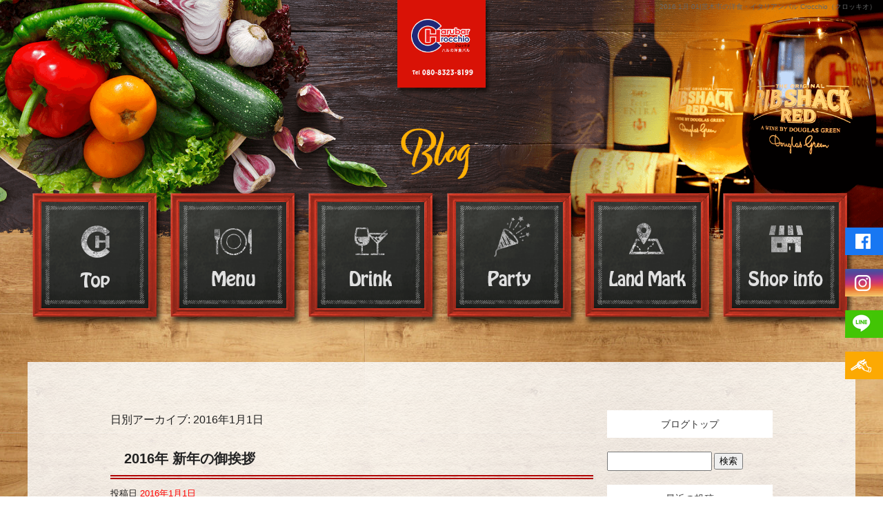

--- FILE ---
content_type: text/html; charset=UTF-8
request_url: https://www.crocchio.jp/archives/date/2016/01/01
body_size: 7509
content:
<!DOCTYPE html>
<html lang="ja">
<head>
<meta charset="UTF-8" />
<meta name="viewport" content="width=1400">
<meta name="format-detection" content="telephone=no">
<title>  2016  1月  01 | 茨木市の洋食・イタリアンバル Crocchio（クロッキオ）</title>
<link rel="profile" href="http://gmpg.org/xfn/11" />
<link rel="stylesheet" type="text/css" media="all" href="https://www.crocchio.jp/60011436/wp-content/themes/multipress/style.css" />
<link rel="stylesheet" type="text/css" media="all" href="https://www.crocchio.jp/60011436/wp-content/themes/multipress/theme.css" />
<link rel="stylesheet" type="text/css" media="all" href="https://www.crocchio.jp/60011436/wp-content/themes/multipress/common.css" />
<link rel="icon" href="https://www.crocchio.jp/favicon.ico" />
<link rel="apple-touch-icon" type="image/png" sizes="180x180" href="/apple-touch-icon.png">
<link rel="stylesheet" type="text/css" media="all" href="/files/files_common.css" />
<link rel="stylesheet" type="text/css" media="all" href="/files/files_pc.css" />

<link rel="pingback" href="https://www.crocchio.jp/60011436/xmlrpc.php" />
<link rel='dns-prefetch' href='//s.w.org' />
<link rel="alternate" type="application/rss+xml" title="茨木市の洋食・イタリアンバル Crocchio（クロッキオ） &raquo; フィード" href="https://www.crocchio.jp/feed" />
<link rel="alternate" type="application/rss+xml" title="茨木市の洋食・イタリアンバル Crocchio（クロッキオ） &raquo; コメントフィード" href="https://www.crocchio.jp/comments/feed" />
		<script type="text/javascript">
			window._wpemojiSettings = {"baseUrl":"https:\/\/s.w.org\/images\/core\/emoji\/11\/72x72\/","ext":".png","svgUrl":"https:\/\/s.w.org\/images\/core\/emoji\/11\/svg\/","svgExt":".svg","source":{"concatemoji":"https:\/\/www.crocchio.jp\/60011436\/wp-includes\/js\/wp-emoji-release.min.js?ver=4.9.8"}};
			!function(a,b,c){function d(a,b){var c=String.fromCharCode;l.clearRect(0,0,k.width,k.height),l.fillText(c.apply(this,a),0,0);var d=k.toDataURL();l.clearRect(0,0,k.width,k.height),l.fillText(c.apply(this,b),0,0);var e=k.toDataURL();return d===e}function e(a){var b;if(!l||!l.fillText)return!1;switch(l.textBaseline="top",l.font="600 32px Arial",a){case"flag":return!(b=d([55356,56826,55356,56819],[55356,56826,8203,55356,56819]))&&(b=d([55356,57332,56128,56423,56128,56418,56128,56421,56128,56430,56128,56423,56128,56447],[55356,57332,8203,56128,56423,8203,56128,56418,8203,56128,56421,8203,56128,56430,8203,56128,56423,8203,56128,56447]),!b);case"emoji":return b=d([55358,56760,9792,65039],[55358,56760,8203,9792,65039]),!b}return!1}function f(a){var c=b.createElement("script");c.src=a,c.defer=c.type="text/javascript",b.getElementsByTagName("head")[0].appendChild(c)}var g,h,i,j,k=b.createElement("canvas"),l=k.getContext&&k.getContext("2d");for(j=Array("flag","emoji"),c.supports={everything:!0,everythingExceptFlag:!0},i=0;i<j.length;i++)c.supports[j[i]]=e(j[i]),c.supports.everything=c.supports.everything&&c.supports[j[i]],"flag"!==j[i]&&(c.supports.everythingExceptFlag=c.supports.everythingExceptFlag&&c.supports[j[i]]);c.supports.everythingExceptFlag=c.supports.everythingExceptFlag&&!c.supports.flag,c.DOMReady=!1,c.readyCallback=function(){c.DOMReady=!0},c.supports.everything||(h=function(){c.readyCallback()},b.addEventListener?(b.addEventListener("DOMContentLoaded",h,!1),a.addEventListener("load",h,!1)):(a.attachEvent("onload",h),b.attachEvent("onreadystatechange",function(){"complete"===b.readyState&&c.readyCallback()})),g=c.source||{},g.concatemoji?f(g.concatemoji):g.wpemoji&&g.twemoji&&(f(g.twemoji),f(g.wpemoji)))}(window,document,window._wpemojiSettings);
		</script>
		<style type="text/css">
img.wp-smiley,
img.emoji {
	display: inline !important;
	border: none !important;
	box-shadow: none !important;
	height: 1em !important;
	width: 1em !important;
	margin: 0 .07em !important;
	vertical-align: -0.1em !important;
	background: none !important;
	padding: 0 !important;
}
</style>
<link rel='stylesheet' id='simplamodalwindow-css'  href='https://www.crocchio.jp/60011436/wp-content/plugins/light-box-miyamoto/SimplaModalwindow/jquery.SimplaModalwindow.css?ver=4.9.8' type='text/css' media='all' />
<link rel='stylesheet' id='toc-screen-css'  href='https://www.crocchio.jp/60011436/wp-content/plugins/table-of-contents-plus/screen.min.css?ver=1509' type='text/css' media='all' />
<link rel='stylesheet' id='addtoany-css'  href='https://www.crocchio.jp/60011436/wp-content/plugins/add-to-any/addtoany.min.css?ver=1.15' type='text/css' media='all' />
<link rel='stylesheet' id='iqfmcss-css'  href='https://www.crocchio.jp/60011436/wp-content/plugins/inquiry-form-creator/css/inquiry-form.css?ver=0.7' type='text/css' media='all' />
<script type='text/javascript' src='https://www.crocchio.jp/60011436/wp-includes/js/jquery/jquery.js?ver=1.12.4'></script>
<script type='text/javascript' src='https://www.crocchio.jp/60011436/wp-includes/js/jquery/jquery-migrate.min.js?ver=1.4.1'></script>
<script type='text/javascript' src='https://www.crocchio.jp/60011436/wp-content/plugins/light-box-miyamoto/SimplaModalwindow/jquery.SimplaModalwindow.js?ver=1.7.1'></script>
<script type='text/javascript' src='https://www.crocchio.jp/60011436/wp-content/plugins/add-to-any/addtoany.min.js?ver=1.1'></script>
<script type='text/javascript' src='https://www.crocchio.jp/60011436/wp-content/plugins/inquiry-form-creator/js/ajaxzip2/ajaxzip2.js?ver=2.10'></script>
<script type='text/javascript' src='https://www.crocchio.jp/60011436/wp-content/plugins/inquiry-form-creator/js/jquery.upload.js?ver=1.0.2'></script>
<link rel='https://api.w.org/' href='https://www.crocchio.jp/wp-json/' />

<script data-cfasync="false">
window.a2a_config=window.a2a_config||{};a2a_config.callbacks=[];a2a_config.overlays=[];a2a_config.templates={};a2a_localize = {
	Share: "共有",
	Save: "ブックマーク",
	Subscribe: "購読",
	Email: "メール",
	Bookmark: "ブックマーク",
	ShowAll: "すべて表示する",
	ShowLess: "小さく表示する",
	FindServices: "サービスを探す",
	FindAnyServiceToAddTo: "追加するサービスを今すぐ探す",
	PoweredBy: "Powered by",
	ShareViaEmail: "メールでシェアする",
	SubscribeViaEmail: "メールで購読する",
	BookmarkInYourBrowser: "ブラウザにブックマーク",
	BookmarkInstructions: "このページをブックマークするには、 Ctrl+D または \u2318+D を押下。",
	AddToYourFavorites: "お気に入りに追加",
	SendFromWebOrProgram: "任意のメールアドレスまたはメールプログラムから送信",
	EmailProgram: "メールプログラム",
	More: "詳細&#8230;"
};

(function(d,s,a,b){a=d.createElement(s);b=d.getElementsByTagName(s)[0];a.async=1;a.src="https://static.addtoany.com/menu/page.js";b.parentNode.insertBefore(a,b);})(document,"script");
</script>
<!-- Global site tag (gtag.js) - Google Analytics -->
<script async src="https://www.googletagmanager.com/gtag/js?id=UA-46945718-1"></script>
<script>
  window.dataLayer = window.dataLayer || [];
  function gtag(){dataLayer.push(arguments);}
  gtag('js', new Date());

  gtag('config', 'UA-46945718-1');
</script>
<script>AjaxZip2.JSONDATA = "https://www.crocchio.jp/60011436/wp-content/plugins/inquiry-form-creator/js/ajaxzip2/data";</script>




<meta name="description" content="茨木市の洋食・イタリアンバル Crocchio（クロッキオ）は、大阪府茨木市にある洋食、イタリアンバルのお店です。4名様掛けのテーブルが2席と5名様ほどのカウンターがあります。梅酒を豊富に取り扱っており、仕事終わりや送迎会、忘年会などお気軽にお越しください。" />
<meta name="keywords" content="茨木市の洋食・イタリアンバル Crocchio（クロッキオ） ,茨木市 ,洋食 ,イタリアン ,バル ,ランチ ,ディナー ,駅近 ,クロッキオ" />

<script type="text/javascript" src="/files/js/effect_pc.js"></script>
<link rel="stylesheet" href="/files/Gallery-master/css/blueimp-gallery.min.css">
<script src="/files/Gallery-master/js/blueimp-gallery.min.js"></script>


<!-- OGPここから -->
<meta property="fb:app_id" content="" />
<meta property="og:type" content="website" />
<meta property="og:locale" content="ja_JP" />
<meta property="og:description" content="">
<meta property="og:title" content="茨木市の洋食・イタリアンバル Crocchio（クロッキオ）">
<meta property="og:url" content="https://www.crocchio.jp/">
<meta property="og:image" content="https://www.crocchio.jp/files/facebook_face.jpg">
<meta property="og:site_name" content="茨木市の洋食・イタリアンバル Crocchio（クロッキオ）">
<!-- OGPここまで -->
</head>


<body  class="blog">

<div id="wrapper">
<div id="blueimp-gallery" class="blueimp-gallery blueimp-gallery-controls">
    <div class="slides"></div>
    <h3 class="title"></h3>
    <p class="description"></p>
    <a class="prev">‹</a>
    <a class="next">›</a>
    <a class="close">×</a>
    <a class="play-pause"></a>
    <ol class="indicator"></ol>
</div>

	<div id="branding_box">

	<div id="site-description">
<a href="https://www.crocchio.jp/" title="茨木市の洋食・イタリアンバル Crocchio（クロッキオ）" rel="home">  2016  1月  01|茨木市の洋食・イタリアンバル Crocchio（クロッキオ）</a>
	</div>


<div id="header_information" class="post">

	
<div class="post-data">
<div class="main_header">
<a href="/"><img src="/files/sp1.gif" width="240" height="100" /></a>
</div>

<div class="secondmain">
<img src="/files/wrapper_bg_top.png" >
</div></div>

<div class="clear_float"></div>

	
</div><!-- #header_information -->


	<div id="access" role="navigation">
		<div class="menu-header"><ul id="menu-gnavi" class="menu"><li id="menu-item-27" class="gnavi11 menu-item menu-item-type-post_type menu-item-object-page menu-item-home menu-item-27"><a href="https://www.crocchio.jp/">Top page</a></li>
<li id="menu-item-1167" class="gnavi12 menu-item menu-item-type-post_type menu-item-object-page menu-item-has-children menu-item-1167"><a href="https://www.crocchio.jp/lunch">Menu</a>
<ul class="sub-menu">
	<li id="menu-item-713" class="sub-gnavi menu-item menu-item-type-post_type menu-item-object-page menu-item-713"><a href="https://www.crocchio.jp/lunch">Lunch</a></li>
	<li id="menu-item-714" class="sub-gnavi menu-item menu-item-type-post_type menu-item-object-page menu-item-714"><a href="https://www.crocchio.jp/dinner">Dinner</a></li>
	<li id="menu-item-715" class="sub-gnavi menu-item menu-item-type-post_type menu-item-object-page menu-item-715"><a href="https://www.crocchio.jp/coupon">Coupon</a></li>
</ul>
</li>
<li id="menu-item-1168" class="gnavi13 menu-item menu-item-type-post_type menu-item-object-page menu-item-has-children menu-item-1168"><a href="https://www.crocchio.jp/list">Drink</a>
<ul class="sub-menu">
	<li id="menu-item-717" class="sub-gnavi2 menu-item menu-item-type-post_type menu-item-object-page menu-item-717"><a href="https://www.crocchio.jp/list">List</a></li>
	<li id="menu-item-718" class="sub-gnavi2 menu-item menu-item-type-post_type menu-item-object-page menu-item-718"><a href="https://www.crocchio.jp/umeshu">UMESHU</a></li>
</ul>
</li>
<li id="menu-item-719" class="gnavi14 menu-item menu-item-type-post_type menu-item-object-page menu-item-719"><a href="https://www.crocchio.jp/party">Party</a></li>
<li id="menu-item-720" class="gnavi15 menu-item menu-item-type-post_type menu-item-object-page menu-item-720"><a href="https://www.crocchio.jp/land-mark">Land mark</a></li>
<li id="menu-item-1169" class="gnavi16 menu-item menu-item-type-post_type menu-item-object-page menu-item-has-children menu-item-1169"><a href="https://www.crocchio.jp/about">Shop info</a>
<ul class="sub-menu">
	<li id="menu-item-722" class="sub-gnavi2 menu-item menu-item-type-post_type menu-item-object-page menu-item-722"><a href="https://www.crocchio.jp/about">About</a></li>
	<li id="menu-item-723" class="sub-gnavi2 menu-item menu-item-type-post_type menu-item-object-page menu-item-723"><a href="https://www.crocchio.jp/contact">Contact</a></li>
</ul>
</li>
</ul></div>	</div><!-- #access -->

	</div><!-- #branding_box --><div id="main_teaser">


        <img alt="Official blog" src="https://www.crocchio.jp/60011436/wp-content/uploads/2019/09/body_bg_11.png">
</div>

<div id="outer_block">
<div id="inner_block">

	<div id="blog_main">

		<div id="container">


			<h1 class="page-title">
				日別アーカイブ: <span>2016年1月1日</span>			</h1>





        <div id="post-520" class="post-520 post type-post status-publish format-standard hentry category-blogpost">
            <h2 class="entry-title"><a href="https://www.crocchio.jp/archives/520" title="2016年 新年の御挨拶 へのパーマリンク" rel="bookmark">2016年 新年の御挨拶</a></h2>

            <div class="entry-meta">
                <span class="meta-prep meta-prep-author">投稿日</span> <a href="https://www.crocchio.jp/archives/520" title="12:01 AM" rel="bookmark"><span class="entry-date">2016年1月1日</span></a><!-- <span class="meta-sep">by</span>-->  <!--<span class="author vcard"><a class="url fn n" href="https://www.crocchio.jp/archives/author/crocchiojp" title="crocchiojp の投稿をすべて表示">crocchiojp</a></span>-->            </div><!-- .entry-meta -->

    
            <div class="entry-content">
                <div class="photo aligncenter"><a href='https://www.crocchio.jp/60011436/wp-content/uploads/2016/01/image1.JPG' title='image1'><img width="300" height="202" src="https://www.crocchio.jp/60011436/wp-content/uploads/2016/01/image1-300x202.jpg" class="attachment-medium" alt="image1.JPG" title="image1" /></a></div>
<p>新年明けましておめでとう御座います‼︎<br />
皆様のお陰でＣrocchio(クロッキオ)は、<br />
3回目のお正月を迎える事が出来ました。<br />
2016年のＣrocchio(クロッキオ)も宜しくお願い致します‼︎<br />
♪───Ｏ（≧∇≦）Ｏ────♪<br />
新年のスタートは、5日18時〜とさせて頂きます。<br />
皆様の御来店お待ち致しております‼︎</p>
<div class="clear"> </div>
<div class="addtoany_share_save_container addtoany_content addtoany_content_bottom"><div class="a2a_kit a2a_kit_size_32 addtoany_list" data-a2a-url="https://www.crocchio.jp/archives/520" data-a2a-title="2016年 新年の御挨拶"><a class="a2a_button_facebook" href="https://www.addtoany.com/add_to/facebook?linkurl=https%3A%2F%2Fwww.crocchio.jp%2Farchives%2F520&amp;linkname=2016%E5%B9%B4%20%E6%96%B0%E5%B9%B4%E3%81%AE%E5%BE%A1%E6%8C%A8%E6%8B%B6" title="Facebook" rel="nofollow noopener" target="_blank"></a><a class="a2a_button_twitter" href="https://www.addtoany.com/add_to/twitter?linkurl=https%3A%2F%2Fwww.crocchio.jp%2Farchives%2F520&amp;linkname=2016%E5%B9%B4%20%E6%96%B0%E5%B9%B4%E3%81%AE%E5%BE%A1%E6%8C%A8%E6%8B%B6" title="Twitter" rel="nofollow noopener" target="_blank"></a><a class="a2a_button_google_plus" href="https://www.addtoany.com/add_to/google_plus?linkurl=https%3A%2F%2Fwww.crocchio.jp%2Farchives%2F520&amp;linkname=2016%E5%B9%B4%20%E6%96%B0%E5%B9%B4%E3%81%AE%E5%BE%A1%E6%8C%A8%E6%8B%B6" title="Google+" rel="nofollow noopener" target="_blank"></a><a class="a2a_dd addtoany_share_save addtoany_share" href="https://www.addtoany.com/share"></a></div></div>                            </div><!-- .entry-content -->

    
        </div><!-- #post-## -->

    


		</div><!-- #container -->


		<div id="primary" class="widget-area" role="complementary">
			<ul class="xoxo">


<li id="custom_html-2" class="widget_text widget-container widget_custom_html"><div class="textwidget custom-html-widget"><div class="widget-title2 unity_title"><a href="/blog">ブログトップ</a></div>
</div></li><li id="search-2" class="widget-container widget_search"><form role="search" method="get" id="searchform" class="searchform" action="https://www.crocchio.jp/">
				<div>
					<label class="screen-reader-text" for="s">検索:</label>
					<input type="text" value="" name="s" id="s" />
					<input type="submit" id="searchsubmit" value="検索" />
				</div>
			</form></li>		<li id="recent-posts-2" class="widget-container widget_recent_entries">		<h3 class="widget-title unity_title">最近の投稿</h3>		<ul>
											<li>
					<a href="https://www.crocchio.jp/archives/1521">年末年始のご案内</a>
									</li>
											<li>
					<a href="https://www.crocchio.jp/archives/1518">2025年新米販売</a>
									</li>
											<li>
					<a href="https://www.crocchio.jp/archives/1514">12周年</a>
									</li>
											<li>
					<a href="https://www.crocchio.jp/archives/1511">新年のご挨拶</a>
									</li>
											<li>
					<a href="https://www.crocchio.jp/archives/1507">11周年告知</a>
									</li>
					</ul>
		</li><li id="archives-2" class="widget-container widget_archive"><h3 class="widget-title unity_title">アーカイブ</h3>		<ul>
			<li><a href='https://www.crocchio.jp/archives/date/2025/12'>2025年12月</a></li>
	<li><a href='https://www.crocchio.jp/archives/date/2025/10'>2025年10月</a></li>
	<li><a href='https://www.crocchio.jp/archives/date/2025/04'>2025年4月</a></li>
	<li><a href='https://www.crocchio.jp/archives/date/2025/01'>2025年1月</a></li>
	<li><a href='https://www.crocchio.jp/archives/date/2024/04'>2024年4月</a></li>
	<li><a href='https://www.crocchio.jp/archives/date/2024/01'>2024年1月</a></li>
	<li><a href='https://www.crocchio.jp/archives/date/2023/12'>2023年12月</a></li>
	<li><a href='https://www.crocchio.jp/archives/date/2023/03'>2023年3月</a></li>
	<li><a href='https://www.crocchio.jp/archives/date/2023/01'>2023年1月</a></li>
	<li><a href='https://www.crocchio.jp/archives/date/2022/11'>2022年11月</a></li>
	<li><a href='https://www.crocchio.jp/archives/date/2022/10'>2022年10月</a></li>
	<li><a href='https://www.crocchio.jp/archives/date/2022/04'>2022年4月</a></li>
	<li><a href='https://www.crocchio.jp/archives/date/2022/03'>2022年3月</a></li>
	<li><a href='https://www.crocchio.jp/archives/date/2022/02'>2022年2月</a></li>
	<li><a href='https://www.crocchio.jp/archives/date/2022/01'>2022年1月</a></li>
	<li><a href='https://www.crocchio.jp/archives/date/2021/12'>2021年12月</a></li>
	<li><a href='https://www.crocchio.jp/archives/date/2021/10'>2021年10月</a></li>
	<li><a href='https://www.crocchio.jp/archives/date/2021/09'>2021年9月</a></li>
	<li><a href='https://www.crocchio.jp/archives/date/2021/07'>2021年7月</a></li>
	<li><a href='https://www.crocchio.jp/archives/date/2021/06'>2021年6月</a></li>
	<li><a href='https://www.crocchio.jp/archives/date/2021/05'>2021年5月</a></li>
	<li><a href='https://www.crocchio.jp/archives/date/2021/04'>2021年4月</a></li>
	<li><a href='https://www.crocchio.jp/archives/date/2021/03'>2021年3月</a></li>
	<li><a href='https://www.crocchio.jp/archives/date/2021/02'>2021年2月</a></li>
	<li><a href='https://www.crocchio.jp/archives/date/2021/01'>2021年1月</a></li>
	<li><a href='https://www.crocchio.jp/archives/date/2020/12'>2020年12月</a></li>
	<li><a href='https://www.crocchio.jp/archives/date/2020/11'>2020年11月</a></li>
	<li><a href='https://www.crocchio.jp/archives/date/2020/10'>2020年10月</a></li>
	<li><a href='https://www.crocchio.jp/archives/date/2020/09'>2020年9月</a></li>
	<li><a href='https://www.crocchio.jp/archives/date/2020/08'>2020年8月</a></li>
	<li><a href='https://www.crocchio.jp/archives/date/2020/06'>2020年6月</a></li>
	<li><a href='https://www.crocchio.jp/archives/date/2020/05'>2020年5月</a></li>
	<li><a href='https://www.crocchio.jp/archives/date/2020/04'>2020年4月</a></li>
	<li><a href='https://www.crocchio.jp/archives/date/2020/03'>2020年3月</a></li>
	<li><a href='https://www.crocchio.jp/archives/date/2019/12'>2019年12月</a></li>
	<li><a href='https://www.crocchio.jp/archives/date/2019/10'>2019年10月</a></li>
	<li><a href='https://www.crocchio.jp/archives/date/2019/08'>2019年8月</a></li>
	<li><a href='https://www.crocchio.jp/archives/date/2019/05'>2019年5月</a></li>
	<li><a href='https://www.crocchio.jp/archives/date/2019/04'>2019年4月</a></li>
	<li><a href='https://www.crocchio.jp/archives/date/2019/03'>2019年3月</a></li>
	<li><a href='https://www.crocchio.jp/archives/date/2019/02'>2019年2月</a></li>
	<li><a href='https://www.crocchio.jp/archives/date/2019/01'>2019年1月</a></li>
	<li><a href='https://www.crocchio.jp/archives/date/2018/12'>2018年12月</a></li>
	<li><a href='https://www.crocchio.jp/archives/date/2018/07'>2018年7月</a></li>
	<li><a href='https://www.crocchio.jp/archives/date/2018/06'>2018年6月</a></li>
	<li><a href='https://www.crocchio.jp/archives/date/2018/05'>2018年5月</a></li>
	<li><a href='https://www.crocchio.jp/archives/date/2018/04'>2018年4月</a></li>
	<li><a href='https://www.crocchio.jp/archives/date/2018/03'>2018年3月</a></li>
	<li><a href='https://www.crocchio.jp/archives/date/2017/12'>2017年12月</a></li>
	<li><a href='https://www.crocchio.jp/archives/date/2017/11'>2017年11月</a></li>
	<li><a href='https://www.crocchio.jp/archives/date/2017/07'>2017年7月</a></li>
	<li><a href='https://www.crocchio.jp/archives/date/2017/06'>2017年6月</a></li>
	<li><a href='https://www.crocchio.jp/archives/date/2017/05'>2017年5月</a></li>
	<li><a href='https://www.crocchio.jp/archives/date/2017/04'>2017年4月</a></li>
	<li><a href='https://www.crocchio.jp/archives/date/2017/03'>2017年3月</a></li>
	<li><a href='https://www.crocchio.jp/archives/date/2017/01'>2017年1月</a></li>
	<li><a href='https://www.crocchio.jp/archives/date/2016/12'>2016年12月</a></li>
	<li><a href='https://www.crocchio.jp/archives/date/2016/11'>2016年11月</a></li>
	<li><a href='https://www.crocchio.jp/archives/date/2016/10'>2016年10月</a></li>
	<li><a href='https://www.crocchio.jp/archives/date/2016/09'>2016年9月</a></li>
	<li><a href='https://www.crocchio.jp/archives/date/2016/08'>2016年8月</a></li>
	<li><a href='https://www.crocchio.jp/archives/date/2016/07'>2016年7月</a></li>
	<li><a href='https://www.crocchio.jp/archives/date/2016/05'>2016年5月</a></li>
	<li><a href='https://www.crocchio.jp/archives/date/2016/04'>2016年4月</a></li>
	<li><a href='https://www.crocchio.jp/archives/date/2016/03'>2016年3月</a></li>
	<li><a href='https://www.crocchio.jp/archives/date/2016/02'>2016年2月</a></li>
	<li><a href='https://www.crocchio.jp/archives/date/2016/01'>2016年1月</a></li>
	<li><a href='https://www.crocchio.jp/archives/date/2015/12'>2015年12月</a></li>
	<li><a href='https://www.crocchio.jp/archives/date/2015/11'>2015年11月</a></li>
	<li><a href='https://www.crocchio.jp/archives/date/2015/10'>2015年10月</a></li>
	<li><a href='https://www.crocchio.jp/archives/date/2015/08'>2015年8月</a></li>
	<li><a href='https://www.crocchio.jp/archives/date/2015/07'>2015年7月</a></li>
	<li><a href='https://www.crocchio.jp/archives/date/2015/05'>2015年5月</a></li>
	<li><a href='https://www.crocchio.jp/archives/date/2015/04'>2015年4月</a></li>
	<li><a href='https://www.crocchio.jp/archives/date/2015/03'>2015年3月</a></li>
	<li><a href='https://www.crocchio.jp/archives/date/2015/01'>2015年1月</a></li>
	<li><a href='https://www.crocchio.jp/archives/date/2014/12'>2014年12月</a></li>
	<li><a href='https://www.crocchio.jp/archives/date/2014/10'>2014年10月</a></li>
	<li><a href='https://www.crocchio.jp/archives/date/2014/09'>2014年9月</a></li>
	<li><a href='https://www.crocchio.jp/archives/date/2014/08'>2014年8月</a></li>
	<li><a href='https://www.crocchio.jp/archives/date/2014/07'>2014年7月</a></li>
	<li><a href='https://www.crocchio.jp/archives/date/2014/05'>2014年5月</a></li>
	<li><a href='https://www.crocchio.jp/archives/date/2014/04'>2014年4月</a></li>
	<li><a href='https://www.crocchio.jp/archives/date/2014/03'>2014年3月</a></li>
		</ul>
		</li><li id="categories-2" class="widget-container widget_categories"><h3 class="widget-title unity_title">カテゴリー</h3>		<ul>
	<li class="cat-item cat-item-1"><a href="https://www.crocchio.jp/archives/category/blogpost" >日記</a>
</li>
		</ul>
</li><li id="calendar-2" class="widget-container widget_calendar"><h3 class="widget-title unity_title">投稿日カレンダー</h3><div id="calendar_wrap" class="calendar_wrap"><table id="wp-calendar">
	<caption>2016年1月</caption>
	<thead>
	<tr>
		<th scope="col" title="日曜日">日</th>
		<th scope="col" title="月曜日">月</th>
		<th scope="col" title="火曜日">火</th>
		<th scope="col" title="水曜日">水</th>
		<th scope="col" title="木曜日">木</th>
		<th scope="col" title="金曜日">金</th>
		<th scope="col" title="土曜日">土</th>
	</tr>
	</thead>

	<tfoot>
	<tr>
		<td colspan="3" id="prev"><a href="https://www.crocchio.jp/archives/date/2015/12">&laquo; 12月</a></td>
		<td class="pad">&nbsp;</td>
		<td colspan="3" id="next"><a href="https://www.crocchio.jp/archives/date/2016/02">2月 &raquo;</a></td>
	</tr>
	</tfoot>

	<tbody>
	<tr>
		<td colspan="5" class="pad">&nbsp;</td><td><a href="https://www.crocchio.jp/archives/date/2016/01/01" aria-label="2016年1月1日 に投稿を公開">1</a></td><td>2</td>
	</tr>
	<tr>
		<td>3</td><td>4</td><td><a href="https://www.crocchio.jp/archives/date/2016/01/05" aria-label="2016年1月5日 に投稿を公開">5</a></td><td>6</td><td>7</td><td>8</td><td>9</td>
	</tr>
	<tr>
		<td>10</td><td>11</td><td>12</td><td>13</td><td>14</td><td>15</td><td>16</td>
	</tr>
	<tr>
		<td>17</td><td>18</td><td>19</td><td>20</td><td>21</td><td>22</td><td>23</td>
	</tr>
	<tr>
		<td>24</td><td>25</td><td>26</td><td>27</td><td>28</td><td>29</td><td>30</td>
	</tr>
	<tr>
		<td>31</td>
		<td class="pad" colspan="6">&nbsp;</td>
	</tr>
	</tbody>
	</table></div></li>			</ul>
		</div><!-- #primary .widget-area -->


</div><!-- #main -->

</div><!-- #inner_block -->
</div><!-- #outer_block -->

<div id="footer_block">
	<div id="footer_box">
		<div id="footer_sitemap_block">



    <div id="footer-widget-area" role="complementary">

<div id="first" class="widget-area">
  <ul class="xoxo">
<div class="menu-header"><ul id="menu-footer_navi" class="menu"><li id="menu-item-39" class="menu-item menu-item-type-post_type menu-item-object-page menu-item-home menu-item-39"><a href="https://www.crocchio.jp/">Top page</a></li>
<li id="menu-item-724" class="menu-item menu-item-type-post_type menu-item-object-page menu-item-724"><a href="https://www.crocchio.jp/lunch">Lunch</a></li>
<li id="menu-item-725" class="menu-item menu-item-type-post_type menu-item-object-page menu-item-725"><a href="https://www.crocchio.jp/dinner">Dinner</a></li>
<li id="menu-item-726" class="menu-item menu-item-type-post_type menu-item-object-page menu-item-726"><a href="https://www.crocchio.jp/coupon">Coupon</a></li>
<li id="menu-item-727" class="menu-item menu-item-type-post_type menu-item-object-page menu-item-727"><a href="https://www.crocchio.jp/list">List</a></li>
<li id="menu-item-728" class="menu-item menu-item-type-post_type menu-item-object-page menu-item-728"><a href="https://www.crocchio.jp/umeshu">UMESHU</a></li>
<li id="menu-item-730" class="menu-item menu-item-type-post_type menu-item-object-page menu-item-730"><a href="https://www.crocchio.jp/party">Party</a></li>
<li id="menu-item-731" class="menu-item menu-item-type-post_type menu-item-object-page menu-item-731"><a href="https://www.crocchio.jp/land-mark">Land mark</a></li>
<li id="menu-item-729" class="menu-item menu-item-type-post_type menu-item-object-page menu-item-729"><a href="https://www.crocchio.jp/about">About</a></li>
<li id="menu-item-732" class="menu-item menu-item-type-post_type menu-item-object-page menu-item-732"><a href="https://www.crocchio.jp/contact">Contact</a></li>
<li id="menu-item-46" class="menu-item menu-item-type-post_type menu-item-object-page current_page_parent menu-item-46"><a href="https://www.crocchio.jp/blog">Official blog</a></li>
</ul></div>  </ul>
</div>

  </div><!-- #footer-widget-area -->
		</div><!--#footer_sitemap_block-->

		<div class="footer_infomation">


<div id="footer_information" class="post">

		<div class="entry-post">

		<div class="post-data">
			<p>〒567-0815 大阪府茨木市竹橋町2-1三共ビル1F　TEL：080-8323-8199</p>


<div class="fixed_btn">
  <div id="fixed_btn_xxx"><a href="https://www.facebook.com/%E3%82%AF%E3%83%AD%E3%83%83%E3%82%AD%E3%82%AA-337094143057288/ " target="_blank"><img src="/files/btn_fb.png" alt="Facebook"></a></div>
  <div id="fixed_btn_xxx"><a href="https://www.instagram.com/crocchio.5.7/ " target="_blank"><img src="/files/btn_insta.png" alt="Instagram"></a></div>
  <div id="fixed_btn_xxx"><a href="/coupon"><img src="/files/btn_line.png" alt="LINE"></a></div>
  <div id="fixed_btn_xxx"><a href="https://www.hotpepper.jp/strJ001028266/" target="_blank"><img src="/files/btn_tabe.png" alt="食べログ"></a></div>
</div>

<div id="float_top_btn"><a href="#"><img src="/files/top_btn.png" alt="先頭へ戻る"></a></div>

<script type="text/javascript">
jQuery(function($) {
  // グローバルナビの追尾
  var nav = $('#access,#page_6 #menu-gnavi');
  var offset = 0;
  if(!$('.fixed').length){
    offset = nav.offset();
  }else{
      resetOffset();
  }
  $(window).on('load resize', function(){
      resetOffset();
  });
  $(window).scroll(resetOffset);
  
  function resetOffset(){
    nav.removeClass('fixed');
    offset = nav.offset();
    if($(window).scrollTop() > offset.top + 200) {
      nav.addClass('fixed');
    }
  }
});
</script>

<script type="text/javascript">
jQuery(function($) {
  //postごとのclassを取得してidとして追加する
    $('#page_694 .entry_post').each(function(i){
      var post = $(this);
      var classVal = $(post).attr('class'); // classの値を取得
      var classVals = classVal.split(' '); // 取得した値を分割
    // 配列になっているのでforで一つずつ取得できる
    for (var i = 2; i < classVals.length; i++) {
        $(this).attr('id',classVals[i]);
    }
    });
});
</script>

 <script type="text/javascript"><!--
  jQuery(function($){
  /*------------------------------------------------------------------------------------*/
  /* 画面幅に合わせる                             */
  /*------------------------------------------------------------------------------------*/
  $(window).on('ready load resize', function(){
    /*トップティザー・スライダー どっちか必要な方残す*/
    var target = '.entry_teaser_5';//トップ メイン画像
    var target_img = '.entry_teaser_5 img';
    var target_sub = '#main_teaser';//中ページ
    var target_sub_img = '#main_teaser img';
    var target_second = '.secondmain';//セカンドメイン
    var target_second_img = '.secondmain img';

	//中ページ
    if($('body').width() > 500){
      $(target_sub_img).css({
        'width' : '100%',
        'height' : 'auto',
        'left' : 0,
      });
      $('#header_information').css({
        'height' : $(target_sub_img).height() - 80 + 'px'
      });
      $('#branding_box').css({
        'height' : $(target_sub_img).height() + $('#access').height() - 100 + 'px'
      });
}
    $(target_sub).css({ 'height' : $(target_sub_img).height() });

  //トップページ セカンドメイン
    if($('body').width() > 500){
      $(target_second_img).css({
        'width' : '100%',
        'height' : 'auto',
        'left' : 0,
      });
    }
      $(target_second).css({ 'top' : $(target_img).height() + 'px' });

	//トップページ メイン画像・スライダー
    if($('body').width() > 500){
      $(target_img).css({
        'width' : '100%',
        'height' : 'auto',
        'left' : 0,
      });
      $('#page_5 #header_information').css({
        'height' : $(target_img).height() - 50 + 'px'
      });
      $('#page_5 #branding_box').css({
        'height' : $(target_img).height() + $(target_second).height() - 40 + 'px'
      });
}
    $(target).css({ 'height' : $(target_img).height() });
  });
  });
  --></script>		</div>

<div class="clear_float"></div>

	</div>
	
</div><!-- #footer_information -->


		</div><!-- .footer_infomation -->
	</div><!--footer_box-->

<address id="copyright">Copyright (C) Crocchio All Rights Reserved.</address>

</div><!--footer_block-->

</div><!--wrapper-->

<script type="text/javascript">
// youtube画像をコンテンツのサイズに合わせる
jQuery(function($) {
  if($('iframe[src*="youtube"]').length > 0) {
    $('iframe[src*="youtube"]').each(function(){
      var target = $(this);
      target.wrap('<div class="youtube_wrap"></div>');
    });
  }
});
</script>

</body>
</html>

--- FILE ---
content_type: text/css
request_url: https://www.crocchio.jp/files/files_pc.css
body_size: 4748
content:
@charset "utf-8";

/*
 * PC用スタイルCSS
 */


/* ↓↓　雛形　レイアウトにあわせて追記・上書きして下さい　↓↓
   後々解読が面倒になるので、必要な箇所のみ記述すること
  （例：背景がPNGになるなら background-image: url("/files/xx_bg.png");　など） */




/* ===================================================================================================================
   ■ 全体
------------------------------------------------------------------------------------------------------------------- */
html {
  background: url("/files/html_bg.jpg") repeat center top;
  background-attachment:fixed;
}
body {
  background:none;
  color: #222222;
}
body#page_5 {
  background:none
}
#wrapper {
  background: none transparent;
}
#outer_block {
  background:url("/files/outer_block_bg.png") no-repeat center bottom;
}
#inner_block{
  background:url("/files/inner_block_bg.png") repeat-y center top;
  padding-top: 70px;
}
a:link, a:visited, a:hover, a:active {
  color: #ff0000;
}

/* A～Cブロック記事内リンクボタン */
.main_btn a,
.sub_text_btn a {
  background-color: #ff0000;
  color: #fff;
}


/* ===================================================================================================================
   ■ ヘッダー
------------------------------------------------------------------------------------------------------------------- */
#branding_box {
  padding: 0;
  position: relative;
  z-index: 500;
  background: none;
}
/*  H1テキスト
---------------------------------------------------------------------------------------------------- */
#site-description {
  width: 100%;
  margin: 0 auto;
}
#site-description a {
  display: inline;
  color: #666666;
  float: right;
  margin-right: 10px;
}

/*  サイトロゴ
---------------------------------------------------------------------------------------------------- */
.main_header, .header_class {
  width: 960px;
  margin: 0 auto;
  padding: 0;
}
.main_header img, .header_class img {
  width: 180px;
  height: 180px;
  position: absolute;
  right: 0;
  left: 0;
  margin:auto;
}
#page_5 .main_header img, #page_5 .header_class img {
  width: 400px;
  height: 200px;
  position: absolute;
  top: 18%;
  right: 0;
  left: 0;
  margin: auto;
}

/*  グローバルナビ
---------------------------------------------------------------------------------------------------- */
#access {
  width: 1200px;
  height: 200px;
  margin: 0 auto;
}
#access .menu-header{
  width: 1200px;
}
/* 親ボタンの背景画像、高さなど　全サイズ共通 */
div#access .menu-item a, div#access .menu-item a:hover {
  background:url("/files/topnavi_01.png");
  background-color: transparent;
  width: 200px;
  height: 200px;
  line-height: 200px;
}
div#access .gnavi11 a { background-position: left top; }
div#access .gnavi12 a { background-position: left -200px top; }
div#access .gnavi13 a { background-position: left -400px top; }
div#access .gnavi14 a { background-position: left -600px top; }
div#access .gnavi15 a { background-position: left -800px top; }
div#access .gnavi16 a { background-position: right top; }

div#access .gnavi11 a:hover { background-position: left bottom; }
div#access .gnavi12 a:hover { background-position: left -200px bottom; }
div#access .gnavi13 a:hover { background-position: left -400px bottom; }
div#access .gnavi14 a:hover { background-position: left -600px bottom; }
div#access .gnavi15 a:hover { background-position: left -800px bottom; }
div#access .gnavi16 a:hover { background-position: right bottom; }

/* プルダウンメニューのサイズ */
#access ul.menu ul.sub-menu {
  top: 200px;
  width: 100%;
}
#access ul.menu ul.sub-menu,
#access ul.menu ul.sub-menu li {
  min-width: px;
  width: 100%;
}

/* プルダウンメニューの色　16進数、RGBA両方変更すること */
div#access ul.sub-menu li.sub-gnavi a, div#access ul.sub-menu li.sub-gnavi2 a {
  background: none #fff;
  background: none rgba(0, 0, 0, 0.7);
  filter: alpha(opacity=75); /* ie 6 7 */
  -ms-filter: "alpha(opacity=75)"; /* ie 8 */
  width: 100%;
  color: #ffffff;
}
#access ul li.current_page_item > a, #access ul li.current-menu-ancestor > a,
#access ul li.current-menu-item > a, #access ul li.current-menu-parent > a {
  color: #333;
}
div#access ul.sub-menu li.sub-gnavi a:hover, div#access ul.sub-menu li.sub-gnavi2 a:hover {
  background: none #fff;
  background: none rgba(0, 0, 0, 1);
  filter: alpha(opacity=75); /* ie 6 7 */
  -ms-filter: "alpha(opacity=75)"; /* ie 8 */
  color: #ffffff;
}
#access ul li.current_page_item > a:hover, #access ul li.current-menu-ancestor > a:hover,
#access ul li.current-menu-item > a:hover, #access ul li.current-menu-parent > a:hover {
  color: #666;
}

/* IE7 hack */
*:first-child+html div#access ul.sub-menu li.sub-gnavi a,
*:first-child+html div#access ul.sub-menu li.sub-gnavi2 a {
  background-color: #fff;
}
*:first-child+html div#access ul.sub-menu li.sub-gnavi a:hover,
*:first-child+html div#access ul.sub-menu li.sub-gnavi2 a:hover {
  background-color: #fff;
}


/* IE9 hack */
div#access ul.sub-menu li.sub-gnavi a:not(:target),
div#access ul.sub-menu li.sub-gnavi2 a:not(:target),
div#access ul.sub-menu li.sub-gnavi a:not(:target):hover,
div#access ul.sub-menu li.sub-gnavi2 a:not(:target):hover {
  filter: none;
  -ms-filter: none;
}

/*  メイン画像
---------------------------------------------------------------------------------------------------- */
/* 通常メイン画像 */
#main_teaser, #jquery_slider_pc {
  position: absolute;
  top: 0;
  left: 0;
  width: 100%;
  text-align: center;
  z-index: 99;
  min-width: 1200px;
}
/* フラッシュ選択時 */
.flash_teaser {
  background-repeat: no-repeat;
  background-position: center top;
}

/* TOP SLIDER使用時 */
#jquery_slider_pc {
  margin: 0;
  top: 0;
}





/* ===================================================================================================================
   ■ サイド
------------------------------------------------------------------------------------------------------------------- */
/* サイドナビ　タイトル */
.widget-title, .widget-title2 a {
  padding: 0;
  text-align: center;
  color: #333333;
}
.widget-title2 a:link, .widget-title2 a:visited,
.widget-title2 a:hover, .widget-title2 a:active {
  color: #333333;
}

/* サイドナビ　メニュー部分 */
#blog_main .widget-area ul ul li a {
  color: #2c2c2c;
  overflow: hidden;
  text-overflow: ellipsis;
  white-space: nowrap;
  background-image: url(/files/widget_list_bg.png);
}

#wp-calendar {
  border-collapse: separate;
}
#wp-calendar caption {
  text-align: center;
}
#wp-calendar thead th {
}
#wp-calendar tbody td {
  background: none transparent;
  border-width: 0 0 1px;
  border-style: dotted;
  border-color: #b47d7d;
  line-height: 2;
  padding: 5px;
}
#wp-calendar tbody td a { text-decoration: underline; }
#wp-calendar tbody td a:hover { text-decoration: none; }




/* ===================================================================================================================
   ■ フッター
------------------------------------------------------------------------------------------------------------------- */
#footer_block {
  background: url(/files/footer_bg.png) repeat-x center top;
  height: 400px;
}

#footer_box {
  background: url(/files/footer_box_bg.png) no-repeat center top;
  height: 360px;
}


/*  フッターナビ
---------------------------------------------------------------------------------------------------- */
#footer_sitemap_block {
  /* フッターナビの上余白はここで調整 */
  padding: 15px 0 0;
}
#footer-widget-area .widget-area ul.menu {
  border-color: #000000;
}
#footer-widget-area .widget-area .menu-item a {
  border-color: #000000;
  color: #000000;
}
#footer-widget-area .widget-area .menu-item a:hover {
  background-color: transparent;
}
#footer-widget-area{
    padding: 310px 0 0 0;
}

/*  フッター情報
---------------------------------------------------------------------------------------------------- */
.footer_infomation {
  display: block;
  width: 1020px;
  margin: 0 auto;
}
#footer_information .entry-post {
  width: 100%;
  margin: -50px 0 0;
  text-align: center;
  color: #000000;
}



/*  フッターSNSボタン
---------------------------------------------------------------------------------------------------- */
#footer_sns_btn {
  margin: 20px auto 0;
}
#footer_sns_btn .footer_sns_inner {
  width: 250px;
  height: 25px;
}
#footer_sns_btn div {width: 25px;height: 25px;}
#footer_sns_btn div a:hover {opacity: 0.8;}



/*  コピーライト
---------------------------------------------------------------------------------------------------- */
#copyright {
  color: #ffffff;
}


/*  フッターメニュー
---------------------------------------------------------------------------------------------------- */
.fixed_btn {z-index: 1000;}

.fixed_btn div,
.fixed_btn div a {height: 50px;width: 55px;}


/* ===================================================================================================================
   ■ コンテンツ
------------------------------------------------------------------------------------------------------------------- */
#container_top {
  padding: 0;
}
#container_top.single_post {
  padding: 0 0 50px;
}

/*  見出し
---------------------------------------------------------------------------------------------------- */
.headline_title {
  background-image: url(/files/top_entry_title.png);
  color: #222222;
  line-height: 60px;
}
h3.entry_title, .entry_title, .entry-title { /* サイズ、背景、余白などはこちら */
  background-image: url(/files/entry_title_bg.jpg);
  color: #ffffff;
  text-align: center;
  padding: 0;
  width: 960px;
}
h3.entry_title, .entry_title, .entry_title h3, .entry-title { 
  width: 960px; /* フォントサイズはこちら */
}
.entry_title a:link, .entry_title a:visited, .entry_title a:hover, .entry_title a:active,
.entry-title a:link, .entry-title a:visited, .entry-title a:hover, .entry-title a:active {
  color: #ffffff;
}
/* 見出しリンクボタン */
.entry_title span.read_more_btn a,
.entry_title span.read_more_btn a:hover {
  background-image: url(/files/read_more_btn.jpg);
}
.entry_title span.read_more_btn a:hover {opacity: 0.8;}
* .mid_entry_title {
  background-image: url(/files/entry_title_bg_w570.jpg);
  font-size: 20px;
  color: #ffffff;
}
.entry_title span.read_more_btn{
  margin-left: -120px;
}

/* B-09、B-10など幅半分ブロックの見出し用 */
* .half_entry_title,
* .short_entry_title {
  background-image: url(/files/half_entry_title_bg.jpg);
}
* .half_entry_title,
* .half_entry_title a,
* .short_entry_title,
* .short_entry_title a {color: #ffffff;}

* .half_sub_entry_title,
.short_sub_entry_title {
  background-image: url(/files/half_sub_entry_title_bg.jpg);
}
* .half_sub_entry_title,
* .half_sub_entry_title a,
.short_sub_entry_title,
.short_sub_entry_title a {color: #333333;}



/* B-03など小見出し用 */
* .sub_entry_title {
  background: url("/files/sub_entry_title_bg.jpg") no-repeat scroll left top transparent;
  color: #333333;
  text-align: center;
}
* .sub_entry_title a:link, * .sub_entry_title a:visited,
* .sub_entry_title a:hover, * .sub_entry_title a:active {
  color: #333333;
}
/* 小見出しリンクボタン */
.sub_entry_title span.read_more_btn a,
.sub_entry_title span.read_more_btn a:hover {
  background-image: url(/files/sub_read_more_btn.png);
}
.sub_entry_title span.read_more_btn a:hover  {opacity: 0.8;}
* .mid_sub_entry_title {
  background-image: url(/files/sub_entry_title_bg_w570.jpg);
  font-size: 20px;
  color: #333333;
}


/* C-01など3列表示インラインタイトル用 */
* .inline_title {
  background-image: url(/files/column3_title_bg.jpg);
}
* .inline_title,
* .inline_title a {color: #ffffff;}


/* クーポンの本文見出しなど、固定幅でないインラインタイトル用 */
.coupon_data .inline_title,
.c_04 .inline_title,
.i_01 .inline_title,
.j_01 .inline_title {
  background: none;
  border: 1px solid #b47d7d;
  border-radius: 5px;
  height: auto;
  line-height: 1.7;
  padding: 10px;
  text-align: left;
  font-size: 15px;
  color: #333333;
}

/* 詳細画面の下部「コメント」見出し */
.indent_border {
  border-color: #ff0000;
  width: 685px;
}


/* 大きな地図で見る */
small {
  border-color: #ff0000;
}
small a {
  width: 100%;
  padding: 5px 0;
  text-align: center !important;
  color: #ff0000 !important;
}

small a:hover {
  background-color: #ff0000;
  color: #FFF !important;
}





/*  テーブル
---------------------------------------------------------------------------------------------------- */
.table_area td.td_name, .table_area td.td_value, /* Eブロック、Gブロック等 */
body.coupon .table_area td.td_name, body.coupon .table_area td.td_value, /* クーポンページ */
.z_c1 .iqfm-table th, .z_c1 .iqfm-table td /* お問合せ */ {
  border-color: #b47d7d;
}
.table_area td.td_name, body.coupon .table_area td.td_name, .z_c1 .iqfm-table th {
  background: none ;
  border-right: none;
}
.table_area td.td_value, body.coupon .table_area td.td_value, .z_c1 .iqfm-table td {
  background: none transparent;
}
/* Dメニュー下線 */
.td_cell {
  border-color: #b47d7d;
  vertical-align: top;
}

.table_area table tr td {
  border: solid 1px #b47d7d !important;
  border-right: none !important;
  border-left: none !important;
  background: none transparent;
}

.table_area table tr td:first-child {border-left: solid 1px #b47d7d !important;}
.table_area table tr td:last-child {border-right: solid 1px #b47d7d !important;}

.table_area table,.iqfm-table { border-collapse: separate; border-spacing : 0 10px;}


/*  ページ遷移ボタン（詳細ブロックやページ送りのナビ用）
---------------------------------------------------------------------------------------------------- */
.tablenav { padding: 1em 0; }
a.page-numbers, .tablenav .current,
.permalink_in a, .pageback a,
.page_up a {
  background: none transparent;
  border-style: solid;
  border-color: #ff0000;
  color: #ff0000 !important;
}
.permalink_in a:link, .permalink_in a:visited,
.pageback a:link, .pageback a:visited {
}
.tablenav .next:link, .tablenav .next:visited,
.tablenav .prev:link, .tablenav .prev:visited {
  border: 1px solid #fff;
  background: none transparent;
}
.tablenav .next:hover, .tablenav .next:active,
.tablenav .prev:hover, .tablenav .prev:active {
  background-color: #ff0000;
  border-color: #ff0000;
}
.tablenav .current, a.page-numbers:hover,
.permalink_in a:hover, .permalink_in a:active,
.pageback a:hover, .pageback a:active,
.page_up a:hover, .page_up a:active {
  background: none #ff0000;
  border-style: solid;
  border-color: #ff0000;
  color: #fff !important;
} 



/*  ブロック
---------------------------------------------------------------------------------------------------- */
/* 各ブロック点線 */
.border_margin,
.anchor_list ul li,
.cu_mail_block,
.blog_post,
.list_block .list_box {
  border-color: #b47d7d;
}


/* Cブロック */
.c_01, .c_02, .c_03, .c_05, .c_06 {
  display: inline-block;
  *display: inline;
  *zoom: 1;
  width: 100%;
  padding: 0 0 20px;
  *padding: 0 0 30px;
}
.c_04 { margin: 0 0 20px; }


/* Dブロック */
.menu-list table {
  border-collapse:separate;
}


/* Gブロック */
.g_01 .sub_entry_title a,
.g_02 .sub_entry_title a { text-decoration: underline; }
.g_01 .sub_entry_title a:hover,
.g_02 .sub_entry_title a:hover { text-decoration: none; }


/* Kブロック */
.k_03 .date_area {
  font-size: 13px;
  font-weight: bold;
}
.k_03 .news_small_text {
  font-size: 12px;
  line-height: 1.7;
}


/* Z-D ブログRSS */
.z_d1 { margin: 0 0 20px; }


/* Z-E リンクバナー */
.banner_box { text-align: center; }
.banner_box img {
  max-width: 100%;
  width: auto;
  _width: 100%;
}



/* Z-I スライドショー */
.z_j1 { margin: 0 0 15px; }


/* Z_L お知らせブロック */
.Z_l1 .date_area {
  font-size: 13px;
  font-weight: bold;
}
.Z_l1 .news_small_text { font-size: 12px; }


/* Z_M タブブロック */
.z_m1 .link_list {
  font-size: 13px;
  line-height: 1.5;
}
.z_m1 div.link_list { margin-bottom: 10px; }
div.link_list a {
  background-color: transparent;
  border: 1px solid #ff0000;
  color: #ff0000;
}
div.link_list a:hover {
  background-color: #ff0000;
  border: 1px solid #ff0000;
  color: #fff;
}


.faq-title {
  background-color: #ff0000;
  font-weight: normal;
  color: #fff;
}



/*  メールフォーム
---------------------------------------------------------------------------------------------------- */
.iqfm-table td input[type="text"]:not([size]) {
  width: 75%;
}
#container_top .iqfm-table td textarea {
  width: 96%;
  height: 15em;
  font-size: 100%;
}
/* 必須項目 */
.iqfm-req_color {
  color: #ff0000;
}
.z_c1 button, .z_c1 input[type="reset"], .z_c1 input[type="button"], .z_c1 input[type="submit"] {
  line-height: 1.7;
}
.z_c1 .post_data { margin: 0 0 30px; }



/*  クーポンページ
---------------------------------------------------------------------------------------------------- */
body.coupon {
}
.coupon_print_block .print_header,
h1.print_page_title,
.coupon_box table tr td.coupon_data,
.coupon_box table tr td.coupon_meta_title,
.coupon_box table tr td.coupon_meta {
  border-color: #b47d7d;
}
/* 有効期限の部分 */
.coupon_box table tr td.coupon_meta_title {
  background-color: none;
  width: 8em;
  color: #333333;
}
.coupon_box table tr td.coupon_meta {
  background-color: none;
  color: #333333;
}
.e-04 .menu_area td {
  height: 3.5em;
}
.e-04 .menu_area .parent_title {
  font-size: 120%;
  height:  auto;
}



/*  ブログ
---------------------------------------------------------------------------------------------------- */
#nav-below div { border-color: #000; }
#nav-below .nav-next { padding: 0 0 0 10px; }

#blog_main .entry-title {
  background-image: url(/files/blog_title.png);
  background-position: center bottom;
  height: auto;
  padding: 15px 20px 15px 20px;
  line-height: 1.5;
  color: #222222;
  width: 660px;
  text-align: left;
}
#blog_main .entry-title,
#blog_main .entry-title a {color: #222222;}


/*  ローディング画面
---------------------------------------------------------------------------------------------------- */
.black-screen {
  background-color: #000000;
}

.black-screen > .inner {
  top: calc(50vh - (5vw / 2));
  width: 3vw;
  height: 3vw;
  background-image: url("/files/loading.svg");
}


/*  地図
---------------------------------------------------------------------------------------------------- */
#map_canvas {
  width: 100%;
  height: 450px;
  margin: 0 0 20px;
}


/* ============================== ↓↓各ブロックの個別CSSはこちらに記述↓↓ ============================== */

/*  トップページ
---------------------------------------------------------------------------------------------------- */


/* セカンドメイン
---------------------------------------------------------------------------------------------------- */
#page_5 .secondmain{
  display: block;
  position: absolute;
  top: 1020px;
}

.secondmain{
  display: none;
}

/*  ナビ固定
---------------------------------------------------------------------------------------------------- */

#access.fixed {
  width: 100%;
  z-index: 590;
  height: 130px;
  position: fixed;
  top: 0;
  left: 0;
}
#access.fixed .menu-header {
  margin: 0 auto;
}
#access.fixed  ul.menu ul.sub-menu {
  top: 130px;
  width: 100%;
}
div#access.fixed .menu-item a, div#access.fixed .menu-item a:hover {
  background:url("/files/topnavi_02.png");
  background-color: transparent;
  width: 200px;
  height: 130px;
  line-height: 130px;
}
div#access.fixed .gnavi11 a { background-position: left top; }
div#access.fixed .gnavi12 a { background-position: left -200px top; }
div#access.fixed .gnavi13 a { background-position: left -400px top; }
div#access.fixed .gnavi14 a { background-position: left -600px top; }
div#access.fixed .gnavi15 a { background-position: left -800px top; }
div#access.fixed .gnavi16 a { background-position: right top; }

div#access.fixed .gnavi11 a:hover { background-position: left bottom; }
div#access.fixed .gnavi12 a:hover { background-position: left -200px bottom; }
div#access.fixed .gnavi13 a:hover { background-position: left -400px bottom; }
div#access.fixed .gnavi14 a:hover { background-position: left -600px bottom; }
div#access.fixed .gnavi15 a:hover { background-position: left -800px bottom; }
div#access.fixed .gnavi16 a:hover { background-position: right bottom; }

div#access.fixed ul.sub-menu li.sub-gnavi a:hover, div#access.fixed ul.sub-menu li.sub-gnavi2 a:hover {
  background: none #fff;
  background: none rgba(0, 0, 0, 1);
  filter: alpha(opacity=75); /* ie 6 7 */
  -ms-filter: "alpha(opacity=75)"; /* ie 8 */
  color: #ffffff;
  height: 55px;
  line-height: 55px;
}

/*********その他**************/

.flow_arr{
  height: 25px;
}
/*********インスタ**************/
.insta_view_sp {display:none;}

.insta_view_pc a{
  font-size: 200%;
  margin-top: 10px;
  float: right;
  position: relative;
  display: inline-block;
  padding: 0.25em 0.5em;
  text-decoration: none;
  color: #FFF;
  background: -webkit-linear-gradient(135deg, #427eff 0%, #f13f79 70%) no-repeat;
  background: linear-gradient(135deg, #427eff 0%, #f13f79 70%) no-repeat;
  border-radius: 4px;
  box-shadow: inset 0 1px 0 rgba(255,255,255,0.2);
  text-shadow: 0 1px 0 rgba(0,0,0,0.2);
}
.insta_view_pc a:hover{
  opacity: 0.8;
}